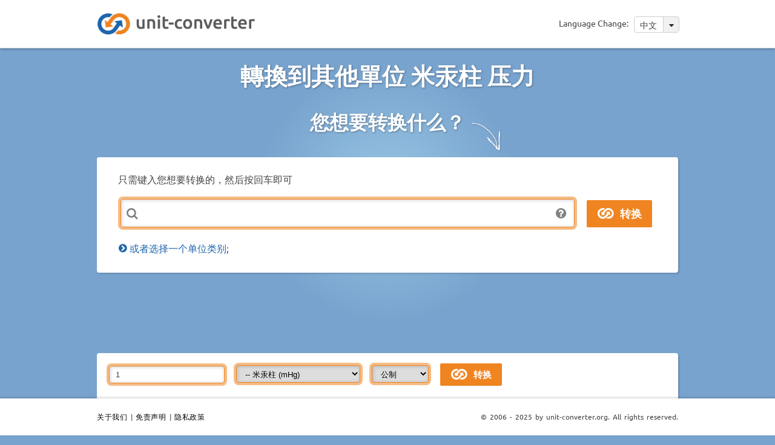

--- FILE ---
content_type: text/html; charset=UTF-8
request_url: http://www.unit-converter.org/zh/%E5%8E%8B%E5%8A%9B/mHg.html
body_size: 7518
content:
<!DOCTYPE html>
<html>
<head>
	<meta http-equiv="Content-Type" content="text/html; charset=utf-8" />
	<meta http-equiv="Content-Script-Type" content="text/javascript" />
	<meta http-equiv="Content-Style-Type" content="text/css" />
	<meta http-equiv="Last-Modified" content="Fri, 07 Nov 2025 20:46:41 +0100" />
	<meta http-equiv="Expires" content="Fri, 14 Nov 2025 20:46:41 +0100" />
	<meta name="viewport" content="width=device-width, initial-scale=1" />
	<meta name="title" content="www.unit-converter.org - 單位轉換器像帕 压力" />
	<meta name="description" content="轉換 压力：公制 英制計量單位，比 Pa,帕斯卡,bar,巴,torr,托,mmHg,毫米汞柱,inHg,英寸汞柱,mmH2O,毫米水柱,inH2O,英寸水柱" />
	<meta name="robots" content="index, follow" />
	<meta name="keywords" content="米汞柱, 压力, 轉換，轉換，轉換器，單位，單位，測量，Pa,帕斯卡,bar,巴,torr,托,mmHg,毫米汞柱,inHg,英寸汞柱,mmH2O,毫米水柱,inH2O,英寸水柱" />
	<meta name="language" content="en" />
	<title>www.unit-converter.org - 單位轉換器像帕 压力</title>
	<link rel="shortcut icon" href="/favicon-16.png" type="image/png">
	<link rel="icon" href="/favicon-16.png" type="image/png">
	<meta property="og:type" content="website"/>
	<meta property="og:image" content="/images/icons/logo_50x50.png"/>
	<meta property="og:url" content="http://www.unit-converter.org" />
				<link rel="alternate" href="http://www.unit-converter.org/da/Pres/mHg.html" hreflang="da" />
					<link rel="alternate" href="http://www.unit-converter.org/de/druck/mHg.html" hreflang="de" />
					<link rel="alternate" href="http://www.unit-converter.org/en/pressure/mHg.html" hreflang="en" />
					<link rel="alternate" href="http://www.unit-converter.org/es/presion/mHg.html" hreflang="es" />
					<link rel="alternate" href="http://www.unit-converter.org/fr/pression/mHg.html" hreflang="fr" />
					<link rel="alternate" href="http://www.unit-converter.org/it/pressione/mHg.html" hreflang="it" />
					<link rel="alternate" href="http://www.unit-converter.org/jp/%E5%9C%A7%E5%8A%9B/mHg.html" hreflang="jp" />
					<link rel="alternate" href="http://www.unit-converter.org/ko/%EC%95%95%EB%A0%A5/mHg.html" hreflang="ko" />
					<link rel="alternate" href="http://www.unit-converter.org/no/Trykk/mHg.html" hreflang="no" />
					<link rel="alternate" href="http://www.unit-converter.org/pl/Ci%C5%9Bnienie/mHg.html" hreflang="pl" />
					<link rel="alternate" href="http://www.unit-converter.org/pt/Press%C3%A3o/mHg.html" hreflang="pt" />
					<link rel="alternate" href="http://www.unit-converter.org/ru/%D0%94%D0%B0%D0%B2%D0%BB%D0%B5%D0%BD%D0%B8%D0%B5/mHg.html" hreflang="ru" />
					<link rel="alternate" href="http://www.unit-converter.org/sv/Tryck/mHg.html" hreflang="sv" />
			<style>
	@import "/css/style.min.css";
	</style>
</head>
<body >
	<!-- Google Tag Manager -->
	<noscript><iframe src="//www.googletagmanager.com/ns.html?id=GTM-KPNRZK"
	height="0" width="0" style="display:none;visibility:hidden"></iframe></noscript>
	<script type="text/javascript">(function(w,d,s,l,i){w[l]=w[l]||[];w[l].push({'gtm.start':
	new Date().getTime(),event:'gtm.js'});var f=d.getElementsByTagName(s)[0],
	j=d.createElement(s),dl=l!='dataLayer'?'&l='+l:'';j.async=true;j.src=
	'//www.googletagmanager.com/gtm.js?id='+i+dl;f.parentNode.insertBefore(j,f);
	})(window,document,'script','dataLayer','GTM-KPNRZK');</script>
	<!-- End Google Tag Manager -->
	<div class="background">
		<div class="container">

			<!-- Go to www.addthis.com/dashboard to customize your tools -->
			<script type="text/javascript" src="//s7.addthis.com/js/300/addthis_widget.js#pubid=hansihausi" async="async"></script>
			<div id="header">
				<div class="wrapper">
					<div id="header_logo">
						<a href="/index_zh.html"><img src="/images/icons/header_logo.png" alt="Header logo" width="263" height="39" /></a>
					</div><!-- #header_logo -->
					<div id="header_lang">
						<div id="lanquages_select">
							<span id="mobile_language_menu"><img src="/images/icons/menu_icon_small.png" alt="mobile_language_menu" width="12" height="9" /></span>
							<span id="language_change">Language Change:</span>
							<span id="lanquages_selected">中文 <span id="lanquages_arrow"><img src="/images/icons/lang_arrow_icon.png" alt="arrow"  width="10" height="7" /></span></span>
							<ul>
																	<li><a href="/da/Pres/mHg.html">Dansk</a></li>
																	<li><a href="/de/druck/mHg.html">Deutsch</a></li>
																	<li><a href="/en/pressure/mHg.html">English</a></li>
																	<li><a href="/es/presion/mHg.html">Español</a></li>
																	<li><a href="/fr/pression/mHg.html">Français</a></li>
																	<li><a href="/it/pressione/mHg.html">Italiano</a></li>
																	<li><a href="/jp/%E5%9C%A7%E5%8A%9B/mHg.html">日本語</a></li>
																	<li><a href="/ko/%EC%95%95%EB%A0%A5/mHg.html">한국어</a></li>
																	<li><a href="/no/Trykk/mHg.html">Norsk</a></li>
																	<li><a href="/pl/Ci%C5%9Bnienie/mHg.html">Polskie</a></li>
																	<li><a href="/pt/Press%C3%A3o/mHg.html">Português</a></li>
																	<li><a href="/ru/%D0%94%D0%B0%D0%B2%D0%BB%D0%B5%D0%BD%D0%B8%D0%B5/mHg.html">Русский</a></li>
																	<li><a href="/sv/Tryck/mHg.html">Svenska</a></li>
																	<li><a href="/zh/%E5%8E%8B%E5%8A%9B/mHg.html">中文</a></li>
															</ul>
						</div><!-- #lanquages_select -->
					</div><!-- #header_lang -->
					<div class="clear"></div>
				</div><!-- #wrapper -->
			</div><!-- #header -->   
			<div class="wrapper">
				<h1>轉換到其他單位 米汞柱 压力</h1>

				<h2>您想要转换什么？<img src="/images/icons/arrow_icon.png" alt="arrow" width="51" height="51" /></h2>
								<div id="main_input">
					<form method="post" action="/UnitConverter/quickConversion">  
						<div class="box">
							<span>只需键入您想要转换的，然后按回车即可</span>
															<div class="error"></div>
														<div class="uc_qc_expression_wrapper">
								<div>
									<img src="/images/icons/question_icon.png" alt="" width="20" height="20" />
									<div class="home_form_text">
										例子            <ul>
              <li>将10米转换为所有长度单位:&nbsp;<b>10 m</b></li>
              <li>将70°华氏度转换为所有温度单位:&nbsp;<b>70°F</b></li>
              <li>将5千米转换为厘米:&nbsp;<b>5 km &gt; cm</b></li>
              <li>将70华氏度转换为摄氏度:&nbsp;<b>70 °F &gt; °C</b></li>
            </ul>									</div>
								</div>
								<input type="text" name="uc_qc_expression" id="uc_qc_expression" value="" size="73" class="form_textfield" onFocus=" if(this.value=='') this.value='' " />
							</div>
							<input type="submit" id="uc_qc_expression_submit" name="commit" value="转换" />
						</div><!-- .box -->
						<input type="hidden" value="zh" id="lang" name="lang" />
					</form>
					<div id="main_content_header">
						<h2><span id="choose_unit_class" class="close">或者选择一个单位类别;</span></h2>
					</div><!-- #main_content_header -->
					<div>
						<div class="main_content_classlist" >
							<ul>
																	<li class="main_content_left clear">
										<h3><a href="/zh/%E4%BD%93%E7%A7%AF.html">体积</a></h3>
										<p>
											立方米, 升, 毫升, 立方英寸, 立方英尺, 加仑, 品脱, 量滴, 日尺, 盐勺, 杯, 											...
										</p>
									</li>
																	<li class="main_content_right">
										<h3><a href="/zh/%E4%BD%93%E7%A7%AF%E6%B5%81%E9%87%8F.html">体积流量</a></h3>
										<p>
											立方米/秒, 公升/分钟, 美国加仑/分钟, 											...
										</p>
									</li>
																	<li class="main_content_left clear">
										<h3><a href="/zh/%E5%8A%9B.html">力</a></h3>
										<p>
											牛顿, 达因, 千磅, 磅力, 磅达, 千牛顿, 十牛顿, 荷兰磅, 											...
										</p>
									</li>
																	<li class="main_content_right">
										<h3><a href="/zh/%E5%8A%9F%E7%8E%87.html">功率</a></h3>
										<p>
											瓦, 千瓦, 公制马力, 英国热量单位/小时, 英尺-磅力/秒, 											...
										</p>
									</li>
																	<li class="main_content_left clear">
										<h3><a href="/zh/%E5%8E%8B%E5%8A%9B.html">压力</a></h3>
										<p>
											帕斯卡, 巴, 托, 毫米汞柱, 毫米水柱, 英寸汞柱, 英寸水柱, 											...
										</p>
									</li>
																	<li class="main_content_right">
										<h3><a href="/zh/%E5%AF%86%E5%BA%A6.html">密度</a></h3>
										<p>
											千克/平方米, 毫克/平方米, 克/平方厘米, 盎司/立方英寸, 磅/立方英尺, 											...
										</p>
									</li>
																	<li class="main_content_left clear">
										<h3><a href="/zh/%E5%B8%A6%E5%AE%BD.html">带宽</a></h3>
										<p>
											比特/秒, 千比特/分钟, 兆字节/秒, 吉字节/秒, 千字节/分钟, 											...
										</p>
									</li>
																	<li class="main_content_right">
										<h3><a href="/zh/%E6%89%AD%E7%9F%A9.html">扭矩</a></h3>
										<p>
											牛顿米, 千牛顿米, 毫牛顿米, 米千克力, 英寸盎司力, 达因－米, 											...
										</p>
									</li>
																	<li class="main_content_left clear">
										<h3><a href="/zh/%E6%94%BE%E5%B0%84%E6%80%A7%E8%A1%B0%E5%8F%98.html">放射性衰变</a></h3>
										<p>
											贝克勒尔, 居里, 拉瑟福德, 衰变/秒, 											...
										</p>
									</li>
																	<li class="main_content_right">
										<h3><a href="/zh/%E6%97%B6%E9%97%B4.html">时间</a></h3>
										<p>
											秒, 分钟, 小时, 天, 周, 月(31天), SI-年, 毫秒, 											...
										</p>
									</li>
																	<li class="main_content_left clear">
										<h3><a href="/zh/%E6%B8%A9%E5%BA%A6.html">温度</a></h3>
										<p>
											摄氏度, 开氏度, 华氏度, 列氏度, 兰氏度, Rømer, 德利尔温标, 											...
										</p>
									</li>
																	<li class="main_content_right">
										<h3><a href="/zh/%E7%94%B5%E5%AE%B9.html">电容</a></h3>
										<p>
											法拉, 微法拉, 十亿分之一法拉, 皮法拉, Intfarad, 十亿法拉, 静电法拉, 											...
										</p>
									</li>
																	<li class="main_content_left clear">
										<h3><a href="/zh/%E7%94%B5%E5%AF%BC.html">电导</a></h3>
										<p>
											西门子, 姆欧, 安培/伏特, 											...
										</p>
									</li>
																	<li class="main_content_right">
										<h3><a href="/zh/%E7%94%B5%E6%84%9F.html">电感</a></h3>
										<p>
											亨利, 微亨利, 毫亨利, 千亨利, 韦伯/安培, 电磁亨利, 											...
										</p>
									</li>
																	<li class="main_content_left clear">
										<h3><a href="/zh/%E7%94%B5%E6%B5%81.html">电流</a></h3>
										<p>
											安培, 皮安培, 纳安培, 微安培, 电磁安培, 库仑/秒, 											...
										</p>
									</li>
																	<li class="main_content_right">
										<h3><a href="/zh/%E7%94%B5%E8%8D%B7.html">电荷</a></h3>
										<p>
											库仑, 富兰克林, 电磁库仑, 静电库仑, 基本电荷, 安培小时, 											...
										</p>
									</li>
																	<li class="main_content_left clear">
										<h3><a href="/zh/%E7%94%B5%E9%98%BB.html">电阻</a></h3>
										<p>
											欧姆, 皮欧姆, 纳欧姆, 微欧姆, 电磁欧姆, 伏特/安培, 											...
										</p>
									</li>
																	<li class="main_content_right">
										<h3><a href="/zh/%E7%A3%81%E5%9C%BA.html">磁场</a></h3>
										<p>
											特斯拉, 皮特斯拉, 纳特斯拉, 韦伯/平方厘米, 高斯, 伽玛　, 马克斯韦尔/平方米, 											...
										</p>
									</li>
																	<li class="main_content_left clear">
										<h3><a href="/zh/%E7%A3%81%E5%9C%BA%E5%BC%BA%E5%BA%A6.html">磁场强度</a></h3>
										<p>
											安培/米, 微安/米, 毫安/米, 奥斯特, 吉尔伯特/米, 											...
										</p>
									</li>
																	<li class="main_content_right">
										<h3><a href="/zh/%E7%A3%81%E9%80%9A%E9%87%8F.html">磁通量</a></h3>
										<p>
											韦伯, 麦克斯韦, 磁通量子, 特斯拉平方米, 高斯平方厘米, 											...
										</p>
									</li>
																	<li class="main_content_left clear">
										<h3><a href="/zh/%E7%AD%89%E6%95%88%E5%89%82%E9%87%8F.html">等效剂量</a></h3>
										<p>
											希沃特, 纳希沃特, 微希沃特, 焦耳/千克, 雷姆, 微雷姆, 毫雷姆, 											...
										</p>
									</li>
																	<li class="main_content_right">
										<h3><a href="/zh/%E8%83%BD%E9%87%8F.html">能量</a></h3>
										<p>
											焦耳, 电子伏特, 卡路里, 英热单位, 千瓦小时, 											...
										</p>
									</li>
																	<li class="main_content_left clear">
										<h3><a href="/zh/%E8%A7%92%E5%BA%A6.html">角度</a></h3>
										<p>
											度数, 弧度, 弧分, 弧秒, 格, 角密耳, 点, 四分之一圆, 											...
										</p>
									</li>
																	<li class="main_content_right">
										<h3><a href="/zh/%E8%AE%A1%E7%AE%97%E6%9C%BA%E5%AD%98%E5%82%A8.html">计算机存储</a></h3>
										<p>
											比特, 千比特, 字节, 千字节, 兆字节　, 吉字节　, 											...
										</p>
									</li>
																	<li class="main_content_left clear">
										<h3><a href="/zh/%E8%B4%A8%E9%87%8F%2F%E9%87%8D%E9%87%8F.html">质量/重量</a></h3>
										<p>
											公斤, 公吨, 盎司, 磅, 英石, 克拉, 磅, 分　　, 姆米, 百目, 分, 两, 											...
										</p>
									</li>
																	<li class="main_content_right">
										<h3><a href="/zh/%E8%B4%A8%E9%87%8F%E6%B5%81%E7%8E%87.html">质量流率</a></h3>
										<p>
											公斤/秒, 公吨/小时, 英吨/小时, 磅/秒, 短吨/小时, 											...
										</p>
									</li>
																	<li class="main_content_left clear">
										<h3><a href="/zh/%E9%80%9F%E5%BA%A6.html">速度</a></h3>
										<p>
											米/秒, 公里/小时, 英里/小时, 英尺/秒, 海里/小时, 											...
										</p>
									</li>
																	<li class="main_content_right">
										<h3><a href="/zh/%E9%95%BF%E5%BA%A6.html">长度</a></h3>
										<p>
											米, 千米, 埃, 码, 英里, 英寸, 天文单位, 光年, 											...
										</p>
									</li>
																	<li class="main_content_left clear">
										<h3><a href="/zh/%E9%9D%A2%E7%A7%AF.html">面积</a></h3>
										<p>
											平方米, 公顷, 公亩, 平方英尺, 英亩, 平方英寸, 											...
										</p>
									</li>
															</ul>
						</div><!-- #main_content_classlist -->
					</div>
					<div class="clear"></div>
				</div><!-- #main_input -->
				
				<div class="ads">
					<div id="google_content_center">
						<div id="full">
							<script async src="http://pagead2.googlesyndication.com/pagead/js/adsbygoogle.js"></script>
							<!--contentCenter970-->
							<ins class="adsbygoogle"
							style="display:inline-block;width:970px;height:90px"
							data-ad-client="ca-pub-6359020455125222"
							data-ad-slot="1309779193"></ins>
							<script>
							(adsbygoogle= window.adsbygoogle|| []).push({});
							</script>
						</div>
						<div id="970">
							<script async src="http://pagead2.googlesyndication.com/pagead/js/adsbygoogle.js"></script>
							<!--contentCenter728 -->
							<ins class="adsbygoogle"
							style="display:inline-block;width:728px;height:90px"
							data-ad-client="ca-pub-6359020455125222"
							data-ad-slot="2786512392"></ins>
							<script>
							(adsbygoogle= window.adsbygoogle|| []).push({});
							</script>
						</div>
						<div id="720">
							<script async src="http://pagead2.googlesyndication.com/pagead/js/adsbygoogle.js"></script>
							<!--contentCenter468 -->
							<ins class="adsbygoogle"
							style="display:inline-block;width:468px;height:60px"
							data-ad-client="ca-pub-6359020455125222"
							data-ad-slot="7216711991"></ins>
							<script>
							(adsbygoogle= window.adsbygoogle|| []).push({});
							</script>
						</div>
						<div id="468">
						<script async src="http://pagead2.googlesyndication.com/pagead/js/adsbygoogle.js"></script>
						<!--contentCenterResponsive-->
						<ins class="adsbygoogle"
						style="display:block"
						data-ad-client="ca-pub-6359020455125222"
						data-ad-slot="1170178397"
						data-ad-format="auto"></ins>
						<script>
						(adsbygoogle= window.adsbygoogle|| []).push({});
						</script>
						</div>
					</div><!-- #google_content_center -->			
				</div><!-- .ads -->
				
				<div class="convertion">
					<div class="info">
						<div class="info_title">
							<div class="info_form">
								<form action="/UnitConverter/convert/" id="uc_unitSelection" method="get">
									<input type="hidden" value="1" id="uc_class" name="uc_class">
									<input type="text" value="1" size="20" id="uc_value" name="uc_value">
									<select id="uc_unit" name="uc_unit">
																						<option class="4" value="5" >帕斯卡  (Pa)</option>
																									<option class="4" value="22" >-- 兆兆帕斯卡  (TPa)</option>
																									<option class="4" value="23" >-- 吉帕斯卡  (GPa)</option>
																									<option class="4" value="26" >-- 十帕斯卡  (daPa)</option>
																									<option class="4" value="27" >-- 毫帕斯卡  (mPa)</option>
																									<option class="4" value="28" >-- 微帕斯卡  (µPa)</option>
																									<option class="4" value="29" >-- 十亿分之一帕斯卡  (nPa)</option>
																								<option class="4" value="24" >兆帕斯卡  (MPa)</option>
																								<option class="4" value="25" >千帕斯卡  (kPa)</option>
																								<option class="4" value="43" >百帕斯卡  (hPa)</option>
																								<option class="4" value="6" >巴  (bar)</option>
																									<option class="4" value="31" >-- 千巴  (kbar)</option>
																									<option class="4" value="33" >-- 微巴  (µbar)</option>
																								<option class="4" value="32" >毫巴  (mbar)</option>
																								<option class="4" value="108" >微巴  (Ba)</option>
																								<option class="4" value="16" >皮兹  (pz)</option>
																								<option class="5" value="10" >磅/平方英寸  (psi)</option>
																								<option class="5" value="44" >千磅/每平方英寸  (kpsi)</option>
																								<option class="6" value="8" >大气压  (atm)</option>
																								<option class="6" value="7" >工业大气压  (at)</option>
																								<option class="6" value="15" >Atmosphäre Überdruck  (atü)</option>
																								<option class="8" value="9" >托  (torr)</option>
																								<option class="8" value="11" >毫米汞柱  (mmHg)</option>
																									<option class="8" value="35" selected="selected">-- 米汞柱  (mHg)</option>
																									<option class="8" value="34" >-- 厘米汞柱  (cmHg)</option>
																								<option class="8" value="13" >英寸汞柱  (inHg)</option>
																								<option class="9" value="12" >毫米水柱  (mmH2O)</option>
																									<option class="9" value="30" >-- 厘米水柱  (cmH2O)</option>
																									<option class="9" value="36" >-- 米水柱  (mH2O)</option>
																								<option class="9" value="14" >英寸水柱  (inH2O)</option>
																					</select>
									<select id="uc_cat" name="uc_cat">
																					<option value="4" >公制</option>
																					<option value="5" >英美制</option>
																					<option value="6" >气压单位</option>
																					<option value="8" >水银</option>
																					<option value="9" >水</option>
																			</select>
									<input type="submit" id="uc_qc_expression_submit" name="commit" value="转换" />
								</form>
							</div><!-- .info_form -->
							<!--<h2>Conversion of 1 mHg</h2>-->
						</div><!-- .info_title -->
						<div class="info_text">
													</div><!-- .info_text  -->
					</div><!-- .info -->
					<div class="unit_content">
						<div class="main_content_left">
															<div class="box">
									<div class="box_header_left">
										<div class="box_header_title open">
											<p>公制</p>
										</div><!-- .box_header_title -->
									</div><!-- .box_header_left -->
									<div class="box_outputcontent">
										<table>
											<tbody>
																									<tr>
														<td class="bg_orange left">
															<div class="box_outpcontent_left">
																																<a href="/zh/%E5%8E%8B%E5%8A%9B/Pa.html">帕斯卡</a> 
																															</div><!-- box_outpcontent_left -->
														</td>
														<td class="bg_orange right">
															<div class="box_outpcontent_right">
																133,320 Pa															</div><!-- .box_outpcontent_right -->
														</td>
													</tr>
																											<tr>
															<td class="bg_orange left">
																<div class="box_outpcontent_left">
																	<span class="child_element">																	<a href="/zh/%E5%8E%8B%E5%8A%9B/TPa.html">兆兆帕斯卡</a> 
																	</span>																</div><!-- .box_outpcontent_left -->
															</td>
															<td class="bg_orange right">
																<div class="box_outpcontent_right">
																	1.3332*10<sup>-7</sup> TPa																</div><!-- .box_outpcontent_right -->
															</td>
														</tr>
																											<tr>
															<td class="bg_orange left">
																<div class="box_outpcontent_left">
																	<span class="child_element">																	<a href="/zh/%E5%8E%8B%E5%8A%9B/GPa.html">吉帕斯卡</a> 
																	</span>																</div><!-- .box_outpcontent_left -->
															</td>
															<td class="bg_orange right">
																<div class="box_outpcontent_right">
																	0.00013332 GPa																</div><!-- .box_outpcontent_right -->
															</td>
														</tr>
																											<tr>
															<td class="bg_orange left">
																<div class="box_outpcontent_left">
																	<span class="child_element">																	<a href="/zh/%E5%8E%8B%E5%8A%9B/daPa.html">十帕斯卡</a> 
																	</span>																</div><!-- .box_outpcontent_left -->
															</td>
															<td class="bg_orange right">
																<div class="box_outpcontent_right">
																	13,332 daPa																</div><!-- .box_outpcontent_right -->
															</td>
														</tr>
																											<tr>
															<td class="bg_orange left">
																<div class="box_outpcontent_left">
																	<span class="child_element">																	<a href="/zh/%E5%8E%8B%E5%8A%9B/mPa.html">毫帕斯卡</a> 
																	</span>																</div><!-- .box_outpcontent_left -->
															</td>
															<td class="bg_orange right">
																<div class="box_outpcontent_right">
																	133,320,000 mPa																</div><!-- .box_outpcontent_right -->
															</td>
														</tr>
																											<tr>
															<td class="bg_orange left">
																<div class="box_outpcontent_left">
																	<span class="child_element">																	<a href="/zh/%E5%8E%8B%E5%8A%9B/%25C2%25B5Pa.html">微帕斯卡</a> 
																	</span>																</div><!-- .box_outpcontent_left -->
															</td>
															<td class="bg_orange right">
																<div class="box_outpcontent_right">
																	1.3332*10<sup>11</sup> µPa																</div><!-- .box_outpcontent_right -->
															</td>
														</tr>
																											<tr>
															<td class="bg_orange left">
																<div class="box_outpcontent_left">
																	<span class="child_element">																	<a href="/zh/%E5%8E%8B%E5%8A%9B/nPa.html">十亿分之一帕斯卡</a> 
																	</span>																</div><!-- .box_outpcontent_left -->
															</td>
															<td class="bg_orange right">
																<div class="box_outpcontent_right">
																	1.3332*10<sup>14</sup> nPa																</div><!-- .box_outpcontent_right -->
															</td>
														</tr>
																										<tr>
														<td class="bg_white left">
															<div class="box_outpcontent_left">
																																<a href="/zh/%E5%8E%8B%E5%8A%9B/MPa.html">兆帕斯卡</a> 
																															</div><!-- box_outpcontent_left -->
														</td>
														<td class="bg_white right">
															<div class="box_outpcontent_right">
																0.13332 MPa															</div><!-- .box_outpcontent_right -->
														</td>
													</tr>
																										<tr>
														<td class="bg_orange left">
															<div class="box_outpcontent_left">
																																<a href="/zh/%E5%8E%8B%E5%8A%9B/kPa.html">千帕斯卡</a> 
																															</div><!-- box_outpcontent_left -->
														</td>
														<td class="bg_orange right">
															<div class="box_outpcontent_right">
																133.32 kPa															</div><!-- .box_outpcontent_right -->
														</td>
													</tr>
																										<tr>
														<td class="bg_white left">
															<div class="box_outpcontent_left">
																																<a href="/zh/%E5%8E%8B%E5%8A%9B/hPa.html">百帕斯卡</a> 
																															</div><!-- box_outpcontent_left -->
														</td>
														<td class="bg_white right">
															<div class="box_outpcontent_right">
																1,333.2 hPa															</div><!-- .box_outpcontent_right -->
														</td>
													</tr>
																										<tr>
														<td class="bg_orange left">
															<div class="box_outpcontent_left">
																																<a href="/zh/%E5%8E%8B%E5%8A%9B/bar.html">巴</a> 
																															</div><!-- box_outpcontent_left -->
														</td>
														<td class="bg_orange right">
															<div class="box_outpcontent_right">
																1.3332 bar															</div><!-- .box_outpcontent_right -->
														</td>
													</tr>
																											<tr>
															<td class="bg_orange left">
																<div class="box_outpcontent_left">
																	<span class="child_element">																	<a href="/zh/%E5%8E%8B%E5%8A%9B/kbar.html">千巴</a> 
																	</span>																</div><!-- .box_outpcontent_left -->
															</td>
															<td class="bg_orange right">
																<div class="box_outpcontent_right">
																	0.0013332 kbar																</div><!-- .box_outpcontent_right -->
															</td>
														</tr>
																											<tr>
															<td class="bg_orange left">
																<div class="box_outpcontent_left">
																	<span class="child_element">																	<a href="/zh/%E5%8E%8B%E5%8A%9B/%25C2%25B5bar.html">微巴</a> 
																	</span>																</div><!-- .box_outpcontent_left -->
															</td>
															<td class="bg_orange right">
																<div class="box_outpcontent_right">
																	1,333,200 µbar																</div><!-- .box_outpcontent_right -->
															</td>
														</tr>
																										<tr>
														<td class="bg_white left">
															<div class="box_outpcontent_left">
																																<a href="/zh/%E5%8E%8B%E5%8A%9B/mbar.html">毫巴</a> 
																															</div><!-- box_outpcontent_left -->
														</td>
														<td class="bg_white right">
															<div class="box_outpcontent_right">
																1,333.2 mbar															</div><!-- .box_outpcontent_right -->
														</td>
													</tr>
																										<tr>
														<td class="bg_orange left">
															<div class="box_outpcontent_left">
																																<a href="/zh/%E5%8E%8B%E5%8A%9B/Ba.html">微巴</a> 
																															</div><!-- box_outpcontent_left -->
														</td>
														<td class="bg_orange right">
															<div class="box_outpcontent_right">
																1,333,200 Ba															</div><!-- .box_outpcontent_right -->
														</td>
													</tr>
																										<tr>
														<td class="bg_white left">
															<div class="box_outpcontent_left">
																																<a href="/zh/%E5%8E%8B%E5%8A%9B/pz.html">皮兹</a> 
																															</div><!-- box_outpcontent_left -->
														</td>
														<td class="bg_white right">
															<div class="box_outpcontent_right">
																133.32 pz															</div><!-- .box_outpcontent_right -->
														</td>
													</tr>
																								</tbody>
										</table>
									</div><!-- .box_outputcontent -->
								</div><!-- .box -->
													</div><!-- #main_content_left-->
						<div class="main_content_right">
															<div class="box">
									<div class="box_header_left">
										<div class="box_header_title open">
											<p>英美制</p>
										</div><!-- .box_header_title -->
									</div><!-- .box_header_left -->
									<div class="box_outputcontent">
										<table>
											<tbody>
																									<tr>
														<td class="bg_orange left">
															<div class="box_outpcontent_left">
																																<a href="/zh/%E5%8E%8B%E5%8A%9B/psi.html">磅/平方英寸</a> 
																															</div><!-- .box_outpcontent_left -->
														</td>
														<td class="bg_orange right">
															<div class="box_outpcontent_right">
																19.337 psi															</div><!-- .box_outpcontent_right -->
														</td>
													</tr>
																										<tr>
														<td class="bg_white left">
															<div class="box_outpcontent_left">
																																<a href="/zh/%E5%8E%8B%E5%8A%9B/kpsi.html">千磅/每平方英寸</a> 
																															</div><!-- .box_outpcontent_left -->
														</td>
														<td class="bg_white right">
															<div class="box_outpcontent_right">
																0.019337 kpsi															</div><!-- .box_outpcontent_right -->
														</td>
													</tr>
																								</tbody>
										</table>
									</div><!-- .box_outputcontent -->
								</div><!-- .box -->
															<div class="box">
									<div class="box_header_left">
										<div class="box_header_title open">
											<p>气压单位</p>
										</div><!-- .box_header_title -->
									</div><!-- .box_header_left -->
									<div class="box_outputcontent">
										<table>
											<tbody>
																									<tr>
														<td class="bg_orange left">
															<div class="box_outpcontent_left">
																																<a href="/zh/%E5%8E%8B%E5%8A%9B/atm.html">大气压</a> 
																															</div><!-- .box_outpcontent_left -->
														</td>
														<td class="bg_orange right">
															<div class="box_outpcontent_right">
																1.3158 atm															</div><!-- .box_outpcontent_right -->
														</td>
													</tr>
																										<tr>
														<td class="bg_white left">
															<div class="box_outpcontent_left">
																																<a href="/zh/%E5%8E%8B%E5%8A%9B/at.html">工业大气压</a> 
																															</div><!-- .box_outpcontent_left -->
														</td>
														<td class="bg_white right">
															<div class="box_outpcontent_right">
																1.3595 at															</div><!-- .box_outpcontent_right -->
														</td>
													</tr>
																										<tr>
														<td class="bg_orange left">
															<div class="box_outpcontent_left">
																																<a href="/zh/%E5%8E%8B%E5%8A%9B/at%25C3%25BC.html">Atmosphäre Überdruck</a> 
																															</div><!-- .box_outpcontent_left -->
														</td>
														<td class="bg_orange right">
															<div class="box_outpcontent_right">
																1.3332 atü															</div><!-- .box_outpcontent_right -->
														</td>
													</tr>
																								</tbody>
										</table>
									</div><!-- .box_outputcontent -->
								</div><!-- .box -->
															<div class="box">
									<div class="box_header_left">
										<div class="box_header_title open">
											<p>水银</p>
										</div><!-- .box_header_title -->
									</div><!-- .box_header_left -->
									<div class="box_outputcontent">
										<table>
											<tbody>
																									<tr>
														<td class="bg_orange left">
															<div class="box_outpcontent_left">
																																<a href="/zh/%E5%8E%8B%E5%8A%9B/torr.html">托</a> 
																															</div><!-- .box_outpcontent_left -->
														</td>
														<td class="bg_orange right">
															<div class="box_outpcontent_right">
																1,000.0 torr															</div><!-- .box_outpcontent_right -->
														</td>
													</tr>
																										<tr>
														<td class="bg_white left">
															<div class="box_outpcontent_left">
																																<a href="/zh/%E5%8E%8B%E5%8A%9B/mmHg.html">毫米汞柱</a> 
																															</div><!-- .box_outpcontent_left -->
														</td>
														<td class="bg_white right">
															<div class="box_outpcontent_right">
																1,000.0 mmHg															</div><!-- .box_outpcontent_right -->
														</td>
													</tr>
																											<tr>
															<td class="bg_white left">
																<div class="box_outpcontent_left">
																	<span class="child_element">																	<a href="/zh/%E5%8E%8B%E5%8A%9B/mHg.html">米汞柱</a> 
																	</span>																</div><!-- .box_outpcontent_left -->
															</td>
															<td class="bg_white right">
																<div class="box_outpcontent_right">
																	1.0000 mHg																</div><!-- .box_outpcontent_right -->
															</td>
														</tr>
																											<tr>
															<td class="bg_white left">
																<div class="box_outpcontent_left">
																	<span class="child_element">																	<a href="/zh/%E5%8E%8B%E5%8A%9B/cmHg.html">厘米汞柱</a> 
																	</span>																</div><!-- .box_outpcontent_left -->
															</td>
															<td class="bg_white right">
																<div class="box_outpcontent_right">
																	100.00 cmHg																</div><!-- .box_outpcontent_right -->
															</td>
														</tr>
																										<tr>
														<td class="bg_orange left">
															<div class="box_outpcontent_left">
																																<a href="/zh/%E5%8E%8B%E5%8A%9B/inHg.html">英寸汞柱</a> 
																															</div><!-- .box_outpcontent_left -->
														</td>
														<td class="bg_orange right">
															<div class="box_outpcontent_right">
																39.37 inHg															</div><!-- .box_outpcontent_right -->
														</td>
													</tr>
																								</tbody>
										</table>
									</div><!-- .box_outputcontent -->
								</div><!-- .box -->
															<div class="box">
									<div class="box_header_left">
										<div class="box_header_title open">
											<p>水</p>
										</div><!-- .box_header_title -->
									</div><!-- .box_header_left -->
									<div class="box_outputcontent">
										<table>
											<tbody>
																									<tr>
														<td class="bg_orange left">
															<div class="box_outpcontent_left">
																																<a href="/zh/%E5%8E%8B%E5%8A%9B/mmH2O.html">毫米水柱</a> 
																															</div><!-- .box_outpcontent_left -->
														</td>
														<td class="bg_orange right">
															<div class="box_outpcontent_right">
																13,595 mmH2O															</div><!-- .box_outpcontent_right -->
														</td>
													</tr>
																											<tr>
															<td class="bg_orange left">
																<div class="box_outpcontent_left">
																	<span class="child_element">																	<a href="/zh/%E5%8E%8B%E5%8A%9B/cmH2O.html">厘米水柱</a> 
																	</span>																</div><!-- .box_outpcontent_left -->
															</td>
															<td class="bg_orange right">
																<div class="box_outpcontent_right">
																	1,359.5 cmH2O																</div><!-- .box_outpcontent_right -->
															</td>
														</tr>
																											<tr>
															<td class="bg_orange left">
																<div class="box_outpcontent_left">
																	<span class="child_element">																	<a href="/zh/%E5%8E%8B%E5%8A%9B/mH2O.html">米水柱</a> 
																	</span>																</div><!-- .box_outpcontent_left -->
															</td>
															<td class="bg_orange right">
																<div class="box_outpcontent_right">
																	13.595 mH2O																</div><!-- .box_outpcontent_right -->
															</td>
														</tr>
																										<tr>
														<td class="bg_white left">
															<div class="box_outpcontent_left">
																																<a href="/zh/%E5%8E%8B%E5%8A%9B/inH2O.html">英寸水柱</a> 
																															</div><!-- .box_outpcontent_left -->
														</td>
														<td class="bg_white right">
															<div class="box_outpcontent_right">
																535.24 inH2O															</div><!-- .box_outpcontent_right -->
														</td>
													</tr>
																								</tbody>
										</table>
									</div><!-- .box_outputcontent -->
								</div><!-- .box -->
													</div><!-- #main_content_right -->
						<div class="clear"></div>
					</div><!-- .unit_content -->
				</div><!-- .convertion -->
					<div class="ads">
		<div id="google_content_center">
			<div id="full">
				<script async src="http://pagead2.googlesyndication.com/pagead/js/adsbygoogle.js"></script>
				<!--contentCenter970-->
				<ins class="adsbygoogle"
				style="display:inline-block;width:970px;height:90px"
				data-ad-client="ca-pub-6359020455125222"
				data-ad-slot="1309779193"></ins>
				<script>
				(adsbygoogle= window.adsbygoogle|| []).push({});
				</script>
			</div>
			<div id="970">
				<script async src="http://pagead2.googlesyndication.com/pagead/js/adsbygoogle.js"></script>
				<!--contentCenter728 -->
				<ins class="adsbygoogle"
				style="display:inline-block;width:728px;height:90px"
				data-ad-client="ca-pub-6359020455125222"
				data-ad-slot="2786512392"></ins>
				<script>
				(adsbygoogle= window.adsbygoogle|| []).push({});
				</script>
			</div>
			<div id="720">
				<script async src="http://pagead2.googlesyndication.com/pagead/js/adsbygoogle.js"></script>
				<!--contentCenter468 -->
				<ins class="adsbygoogle"
				style="display:inline-block;width:468px;height:60px"
				data-ad-client="ca-pub-6359020455125222"
				data-ad-slot="7216711991"></ins>
				<script>
				(adsbygoogle= window.adsbygoogle|| []).push({});
				</script>
			</div>
			<div id="468">
			<script async src="http://pagead2.googlesyndication.com/pagead/js/adsbygoogle.js"></script>
			<!--contentCenterResponsive-->
			<ins class="adsbygoogle"
			style="display:block"
			data-ad-client="ca-pub-6359020455125222"
			data-ad-slot="1170178397"
			data-ad-format="auto"></ins>
			<script>
			(adsbygoogle= window.adsbygoogle|| []).push({});
			</script>
			</div>
		</div><!-- #google_content_center -->			
	</div><!-- .ads -->


  <div id="forum">
		<div id="disqus_thread"></div>
		<script type="text/javascript">
			/* * * CONFIGURATION VARIABLES: EDIT BEFORE PASTING INTO YOUR WEBPAGE * * */
			var disqus_shortname = 'unitconverter'; // required: replace example with your forum 
			var disqus_identifier = 'zh1';
			var disqus_title = 'www.unit-converter.org - 压力';
			
			var disqus_config = function () { 
				this.language = "zh";
			};

			/* * * DON'T EDIT BELOW THIS LINE * * */
			(function() {
				var dsq = document.createElement('script'); dsq.type = 'text/javascript'; dsq.async = true;
				dsq.src = '//' + disqus_shortname + '.disqus.com/embed.js';
				(document.getElementsByTagName('head')[0] || document.getElementsByTagName('body')[0]).appendChild(dsq);
			})();
		</script>
		<noscript>Please enable JavaScript to view the <a href="http://disqus.com/?ref_noscript">comments powered by Disqus.</a></noscript>
		<a href="http://disqus.com" class="dsq-brlink">comments powered by <span class="logo-disqus">Disqus</span></a>
  </div><!-- #forum -->
			</div><!-- .wrapper -->

			<div id="footer">
				<div class="wrapper">
					<div id="footer_nav">
						<a rel="nofollow" href="/static/about_us">关于我们</a> | 
						<!--<a rel="nofollow" href="/static/faq">FAQ</a> |
						<a rel="nofollow" href="/static/contact">Contact</a> | 
						<a rel="nofollow" href="/static/terms_conditions">Terms & Conditions</a> | --> 
						<a rel="nofollow" href="/static/disclaimer">免责声明</a> | 
						<a rel="nofollow" href="/static/privacy_policy">隐私政策</a>
					</div><!-- .footer_nav -->
					<div id="footer_copyright">
						© 2006 - 2025 by unit-converter.org. All rights reserved.
					</div><!-- #footer_copyright -->
				</div><!-- .wrapper -->
			</div><!-- #footer -->
		</div>
	</div>
	<script type="text/javascript">
		var jsDeferred = {
				minJs: '/js/script.min.js'
		}
		/*var cssDeferred = {
				minCss: '/css/style.min.css'
		}*/
	</script>
	<script type="text/javascript" src="/js/jquery-1.11.3.min.js"></script>
	<script>
		function downloadJSAtOnload(src) {
				var element = document.createElement("script");
				element.src = src;
				element.async = false;
				document.body.appendChild(element);
		}

		function downloadCSSAtOnload(src) {
				var element = document.createElement("link");
				element.href = src;
				element.rel = 'stylesheet';
				element.type = 'text/css';
				document.body.appendChild(element);
		}
		 
		function downloadJSCSSAtOnloadAll() {
				if(typeof cssDeferred != "undefined") {
						for(src in cssDeferred) {
								downloadCSSAtOnload(cssDeferred[src]);
						}
				}
				if(typeof jsDeferred != "undefined") {
						for(src in jsDeferred) {
								downloadJSAtOnload(jsDeferred[src]);
						}
				}
		}

		if (document.addEventListener){
				document.addEventListener("DOMContentLoaded", downloadJSCSSAtOnloadAll, false);
		}
		else if (document.attachEvent){
				document.attachEvent("DOMContentLoaded", downloadJSCSSAtOnloadAll);
		}
		else {
			window.onload = downloadJSCSSAtOnloadAll;
		}
	</script>
  	<!-- Minified Cookie Consent served from our CDN -->
	<script src="//s3.amazonaws.com/cc.silktide.com/cookieconsent.latest.min.js"></script>	
</body>
</html>


--- FILE ---
content_type: text/html; charset=utf-8
request_url: https://www.google.com/recaptcha/api2/aframe
body_size: 269
content:
<!DOCTYPE HTML><html><head><meta http-equiv="content-type" content="text/html; charset=UTF-8"></head><body><script nonce="B33wcz8OWXld07QDunCEOw">/** Anti-fraud and anti-abuse applications only. See google.com/recaptcha */ try{var clients={'sodar':'https://pagead2.googlesyndication.com/pagead/sodar?'};window.addEventListener("message",function(a){try{if(a.source===window.parent){var b=JSON.parse(a.data);var c=clients[b['id']];if(c){var d=document.createElement('img');d.src=c+b['params']+'&rc='+(localStorage.getItem("rc::a")?sessionStorage.getItem("rc::b"):"");window.document.body.appendChild(d);sessionStorage.setItem("rc::e",parseInt(sessionStorage.getItem("rc::e")||0)+1);localStorage.setItem("rc::h",'1762544805262');}}}catch(b){}});window.parent.postMessage("_grecaptcha_ready", "*");}catch(b){}</script></body></html>

--- FILE ---
content_type: text/css
request_url: http://www.unit-converter.org/css/style.min.css
body_size: 3673
content:
@charset "utf-8";@font-face{font-family:Ubuntu;src:url(../fonts/ubuntu/Ubuntu.eot);src:url(../fonts/ubuntu/Ubuntu.eot?#iefix) format("embedded-opentype"),url(../fonts/ubuntu/Ubuntu.woff) format("woff"),url(../fonts/ubuntu/Ubuntu.ttf) format("truetype"),url(../fonts/ubuntu/Ubuntu.svg#Ubuntu) format("svg");font-weight:400;font-style:normal}@font-face{font-family:Ubuntu-Bold;src:url(../fonts/ubuntu_bold/Ubuntu-Bold.eot);src:url(../fonts/ubuntu_bold/Ubuntu-Bold.eot?#iefix) format("embedded-opentype"),url(../fonts/ubuntu_bold/Ubuntu-Bold.woff) format("woff"),url(../fonts/ubuntu_bold/Ubuntu-Bold.ttf) format("truetype"),url(../fonts/ubuntu_bold/Ubuntu-Bold.svg#Ubuntu-Bold) format("svg");font-weight:400;font-style:normal}@font-face{font-family:Ubuntu-Medium;src:url(../fonts/ubuntu_medium/Ubuntu-Medium.eot);src:url(../fonts/ubuntu_medium/Ubuntu-Medium.eot?#iefix) format("embedded-opentype"),url(../fonts/ubuntu_medium/Ubuntu-Medium.woff) format("woff"),url(../fonts/ubuntu_medium/Ubuntu-Medium.ttf) format("truetype"),url(../fonts/ubuntu_medium/Ubuntu-Medium.svg#Ubuntu-Medium) format("svg");font-weight:400;font-style:normal}body{font-family:Ubuntu,sans-serif;margin:0;padding:0;text-align:left;color:#424242;background-color:#78a3ce;height:100%}img{border:none}a{text-decoration:none;color:#000}a:active,a:focus,a:hover{text-decoration:underline}.background{position:absolute;top:0;left:0;right:0;bottom:81px;background:-webkit-radial-gradient(50% 50%,circle,#98c6e4,#78a3ce 30%);background:-o-radial-gradient(50% 50%,circle,#98c6e4,#78a3ce 30%);background:-moz-radial-gradient(50% 50%,circle,#98c6e4,#78a3ce 30%);background:radial-gradient(50% 50%,circle,#98c6e4,#78a3ce 30%)}.container{min-height:100%;height:auto!important;height:100%;margin:0 0 81px}.safari .container{margin-bottom:0;padding-bottom:61px}#header{height:47px;background-color:#fff;left:0;padding:21px 0 11px;border-bottom:1px solid #d1d1d1;-webkit-box-shadow:0 0 5px 0 rgba(0,0,0,.45);-moz-box-shadow:0 0 5px 0 rgba(0,0,0,.45);box-shadow:0 0 5px 0 rgba(0,0,0,.45)}#header_logo{width:275px;height:49px;z-index:1;float:left;text-align:left}.wrapper{width:960px;margin:0 auto}.wrapper>h1,.wrapper>h2{text-align:center;font-size:242%;color:#fff;line-height:100%;margin-bottom:42px;position:relative;text-shadow:1px 1px 3px rgba(0,0,0,.35)}.wrapper>h2{font-size:200%}.wrapper>h1 img,.wrapper>h2 img{position:absolute;top:19px;margin-left:6px}.wrapper>h2 img{margin-left:10px;top:15px}#mobile_language_menu{background-color:#f1f1f1;border:1px solid #cfcfcf;border-radius:4px;color:#fff;cursor:pointer;display:none;padding:2px 7px 6px;position:relative}#mobile_language_menu img{position:relative;top:2px}#header_lang{top:-4px;float:right;position:relative;left:2px;font-size:88%}#lanquages_selected{border:1px solid #cfcfcf;-webkit-border-radius:4px;-moz-border-radius:4px;border-radius:4px;padding:0 6px 0 9px;display:inline-block;position:relative;height:25px;top:10px;margin-left:6px;overflow:hidden;line-height:5px}#lanquages_arrow{border:1px solid #cfcfcf;-webkit-border-top-right-radius:4px;-webkit-border-bottom-right-radius:4px;-moz-border-radius-topright:4px;-moz-border-radius-bottomright:4px;border-top-right-radius:4px;border-bottom-right-radius:4px;padding:10px 7px 8px 8px;display:inline-block;background-color:#f1f1f1;position:relative;right:-7px;top:-1px;cursor:pointer}#lanquages_select ul{display:none;background-color:#fff;-webkit-border-bottom-right-radius:4px;-webkit-border-bottom-left-radius:4px;-moz-border-radius-bottomright:4px;-moz-border-radius-bottomleft:4px;border-bottom-right-radius:4px;border-bottom-left-radius:4px;list-style:none;border:1px solid #cfcfcf;margin-top:6px;padding:8px;width:75px;position:absolute;right:0;z-index:2}#lanquages_select ul a{color:#424242;font-size:100%;line-height:18px}#lanquages_select ul a:hover{text-decoration:none}#error_symbol{float:left;margin:0 10px 0 100px;padding:0}#main_input{background-color:#fff;border-top:1px solid #f8f8f8;border-left:1px solid #f8f8f8;-webkit-border-radius:4px;-moz-border-radius:4px;border-radius:4px;padding:25px 40px 13px 34px;margin-bottom:20px;-webkit-box-shadow:2px 2px 3px 0 rgba(0,0,0,.15);-moz-box-shadow:2px 2px 3px 0 rgba(0,0,0,.15);box-shadow:2px 2px 3px 0 rgba(0,0,0,.15)}.main_content_left{width:43%;float:left;margin-top:11px}.main_content_right{width:44%;float:right;padding-right:10px;margin-top:11px}#main_input .main_content_left,#main_input .main_content_right{display:none}#main_input .main_content_left.clear{height: auto;line-height: inherit;}.home #main_input .main_content_left,.home #main_input .main_content_right{display: block;}#main_content_header h2{text-align:left;font-size:102%;font-weight:400;margin-top:20px;margin-bottom:15px}#choose_unit_class.close{padding-left:19px;color:#1e65ad;background:url(../images/icons/choose_icon_close.png) -1px 2px no-repeat;cursor:pointer}#choose_unit_class.open{padding-left:19px;color:#1e65ad;background:url(../images/icons/choose_icon_open.png) -1px 2px no-repeat;cursor:pointer}.main_content_classlist p{font-size:87%;margin:0;padding:0;font-weight:400;line-height:19px}.main_content_classlist h3{font-size:90%;margin:0;padding:0}.main_content_classlist h3 a{color:#1e65ad}.main_content_classlist ul{list-style:none;margin:0;padding:0}.main_content_classlist li{padding-bottom:18px}.clear{clear:both;height:0;line-height:0}.info{background-color:#fff;padding:16px 29px 17px 20px;-webkit-border-radius:4px;-moz-border-radius:4px;border-radius:4px;position:relative;margin-bottom:24px;-webkit-box-shadow:2px 2px 3px 0 rgba(0,0,0,.15);-moz-box-shadow:2px 2px 3px 0 rgba(0,0,0,.15);box-shadow:2px 2px 3px 0 rgba(0,0,0,.15)}.info:after,.info:before{top:100%;left:50%;border:solid transparent;content:" ";height:0;width:0;position:absolute;pointer-events:none}.info:after{border-color:rgba(255,255,255,0);border-top-color:#fff;border-width:14px;margin-left:-14px}.info:before{border-color:rgba(106,144,182,0);border-top-color:#6A90B6;border-width:16px;margin-left:-16px}.unit_content .main_content_left{width:49%}.unit_content .main_content_right{width:49%;padding-right:0}form{border:none}.box_header_title{padding:9px 10px 9px 20px;-webkit-border-top-left-radius:3px;-webkit-border-top-right-radius:3px;-moz-border-radius-topleft:3px;-moz-border-radius-topright:3px;border-top-left-radius:3px;border-top-right-radius:3px;cursor:pointer}.box_header_title.open{background:url(../images/icons/unit_header_icon_open.png) 97.5% 8px no-repeat #1e65ad}.box_header_title.close{background:url(../images/icons/unit_header_icon_close.png) 97.5% 8px no-repeat #1e65ad}.box_header_title p{font-size:97%;font-weight:700;margin:0;color:#FFF}.box_outputcontent{font-size:90%}.box_outputcontent table{border-spacing:0;width:100%;border-collapse:collapse}.box_outputcontent table td{padding:6px 18px 5px;width:50%;border-bottom:1px solid #cfcfcf;border-right:1px solid #cfcfcf}.box_outputcontent table td.right{border-right:0}.box_outputcontent table tr:last-child td{border-bottom:0}.box_outputcontent sup{font-size:80%}form{margin:0;padding:0}input[type=submit]{font-family:Ubuntu-Medium,sans-serif;margin:0;padding:0}input,textarea{padding-left:2px;padding-top:0;margin:0;color:#424242}.error{display:none;color:red;line-height:160%;padding:10px 0}.page_not_found_error{color:red;line-height:160%;padding:10px 0}.uc_qc_expression_wrapper{position:relative;display:inline-block}.uc_qc_expression_wrapper>div{position:absolute;right:28px;top:34px;cursor:pointer;z-index:2}.home_form_text{display:none;position:absolute;z-index:2;background-color:#fdeee0;border-top:1px solid #f8f8f8;border-left:1px solid #f8f8f8;-webkit-border-radius:4px;-moz-border-radius:4px;border-radius:4px;padding:15px;margin-bottom:20px;-webkit-box-shadow:2px 2px 3px 0 rgba(0,0,0,.15);-moz-box-shadow:2px 2px 3px 0 rgba(0,0,0,.15);box-shadow:2px 2px 3px 0 rgba(0,0,0,.15);left:-176px;cursor:default;font-size:78%}.home_form_text:after,.home_form_text:before{bottom:100%;left:50%;border:solid transparent;content:" ";height:0;width:0;position:absolute;pointer-events:none}.home_form_text:after{border-color:rgba(253,238,224,0);border-bottom-color:#fdeee0;border-width:10px;margin-left:-10px}.home_form_text:before{border-color:rgba(204,204,204,0);border-bottom-color:#ccc;border-width:11px;margin-left:-11px}.home_form_text ul{list-style:outside;padding:0 0 0 16px;width:324px}#uc_qc_expression{width:69%;margin:20px 16px 4px 4px;-webkit-border-radius:4px;-moz-border-radius:4px;border-radius:4px;position:relative;border:1px solid #ef8421;box-shadow:0 0 0 4px rgba(239,132,33,.55),inset 1px 1px 5px 1px rgba(0,0,0,.15);-webkit-box-shadow:0 0 0 4px rgba(239,132,33,.55),inset 1px 1px 5px 1px rgba(0,0,0,.15);-moz-box-shadow:0 0 0 4px rgba(239,132,33,.55),inset 1px 1px 5px 1px rgba(0,0,0,.15);height:42px;font-size:16px;padding:3px 32px 0;background:url(../images/icons/search_icon.png) 8px 13px no-repeat}#uc_qc_expression:focus{outline:0}#uc_qc_expression_submit{height:45px;top:1px;position:relative;padding:0 17px 0 55px;font-size:18px;color:#fff;font-weight:700;border:0;-webkit-border-radius:2px;-moz-border-radius:2px;border-radius:2px;background:url(../images/icons/convert_icon.png) 17px 12px no-repeat #ef8421;cursor:pointer}#uc_unitSelection #uc_qc_expression_submit{background-position:17px 8px;height:37px;top:1px;font-size:15px}.box{margin-bottom:21px;-webkit-border-radius:3px;-moz-border-radius:3px;border-radius:3px;overflow:hidden;-webkit-box-shadow:2px 2px 3px 0 rgba(0,0,0,.15);-moz-box-shadow:2px 2px 3px 0 rgba(0,0,0,.15);box-shadow:2px 2px 3px 0 rgba(0,0,0,.15)}.box>span{display:inline-block}#main_input .box{-webkit-box-shadow:none;-moz-box-shadow:none;box-shadow:none;margin-bottom:0;overflow:visible}.box_outpcontent_left{text-align:left}.box_outpcontent_right{text-align:right}.socialBookmark{padding:10px 10px 10px 18px}.child_element{margin-left:10px;padding-bottom:0;padding-top:0;display:inline-block}.margin_left_auto{margin-left:auto}.margin_right_auto{margin-right:auto}.bg_white{background-color:#fff}.bg_orange{background-color:#fdeee0}#google_left_bottom{margin-top:10px;margin-left:1px}#google_header_main{padding-bottom:10px}#google_content_center{margin:20px 0;text-align:center;overflow:hidden}#ad_content_bottom{margin:20px 0 30px 76px}#google_right_top{position:relative;left:0}#forum{background-color:#fff;padding:20px;-webkit-border-radius:3px;-moz-border-radius:3px;border-radius:3px;-webkit-box-shadow:2px 2px 3px 0 rgba(0,0,0,.15);-moz-box-shadow:2px 2px 3px 0 rgba(0,0,0,.15);box-shadow:2px 2px 3px 0 rgba(0,0,0,.15)}.safari #forum{background-color:#fff;margin-bottom:20px}.post_body{padding:5px}.post_comment_section{background:#fff}.single_comment{padding:10px;border-style:solid;border-width:1px 0 0;border-color:#CCC}.comment_form{padding:10px;border-width:1px 0 0;border-style:solid;border-color:#CCC}.social_fixed_container{position:absolute;right:0;top:109px;width:26px;padding:8px 10px 10px 9px;background-color:#fff;-webkit-border-top-left-radius:3px;-webkit-border-bottom-left-radius:3px;-moz-border-radius-topleft:3px;-moz-border-radius-bottomleft:3px;border-top-left-radius:3px;border-bottom-left-radius:3px;-webkit-box-shadow:1px 1px 2px 2px rgba(0,0,0,.15);-moz-box-shadow:1px 1px 2px 2px rgba(0,0,0,.15);box-shadow:1px 1px 2px 2px rgba(0,0,0,.15);overflow:hidden;z-index:2}.info_title h2{margin-top:0;margin-bottom:10px}.info_form{padding:0 0 10px}.info_form input[type=text],.info_form select{-webkit-border-radius:4px;-moz-border-radius:4px;border-radius:4px;position:relative;border:1px solid #ef8421;box-shadow:0 0 0 4px rgba(239,132,33,.55),inset 1px 1px 5px 1px rgba(0,0,0,.15);-webkit-box-shadow:0 0 0 4px rgba(239,132,33,.55),inset 1px 1px 5px 1px rgba(0,0,0,.15);-moz-box-shadow:0 0 0 4px rgba(239,132,33,.55),inset 1px 1px 5px 1px rgba(0,0,0,.15);margin-right:15px;padding:5px 10px}.info_form input[type=text]{padding:6px 10px}.info_form select{#background:url(/images/icons/lang_arrow_icon.png) no-repeat scroll 96.5% center transparent}.info_text{font-size:87%;line-height:18px;padding-bottom:6px}.socail_links{position:absolute;top:10px;right:0;font-size:90%;margin-right:8px;color:#1e65ad;cursor:pointer}.socail_links span{padding-left:24px;background:url(../images/icons/share_icon.png) no-repeat}.info .social_fixed_container{right:99999px;top:-35px;width:122px;padding:6px 0 6px 8px;-webkit-border-radius:3px;-moz-border-radius:3px;border-radius:3px;-webkit-box-shadow:1px 1px 2px 0 rgba(0,0,0,.15);-moz-box-shadow:1px 1px 2px 0 rgba(0,0,0,.15);box-shadow:1px 1px 2px 0 rgba(0,0,0,.15);position:absolute;overflow:visible}.info .social_fixed_container:after,.info .social_fixed_container:before{top:100%;left:50%;border:solid transparent;content:" ";height:0;width:0;position:absolute;pointer-events:none}.info .social_fixed_container:after{border-color:rgba(255,255,255,0);border-top-color:#fff;border-width:8px;margin-left:-8px}.info .social_fixed_container:before{border-color:rgba(229,229,229,0);border-top-color:#e5e5e5;border-width:11px;margin-left:-11px}.fb-like-container,.g-plusone-container,.linkedin-container,.twitter-container{height:29px;width:28px;overflow:hidden;margin-bottom:11px}.fb-like-container-small,.g-plusone-container-small,.linkedin-container-small,.twitter-container-small{float:left;width:23px;height:23px;overflow:hidden;margin-right:6px;margin-bottom:0}.g-plusone-container-small{margin-right:0}.fb-like-container .fb-like,.fb-like-container-small .fb-like,.g-plusone-container-small>div,.g-plusone-container>div,.linkedin-container .IN-widget,.linkedin-container-small .IN-widget,.twitter-container .twitter-share-button,.twitter-container-small .twitter-share-button{opacity:0}.fb-like-container{background:url(../images/icons/facebook_icon.png) top left no-repeat}.g-plusone-container{background:url(../images/icons/google_plus_icon.png) top left no-repeat;margin-bottom:0}.twitter-container{background:url(../images/icons/twitter_icon.png) top left no-repeat}.linkedin-container{background:url(../images/icons/linkedin_icon.png) top left no-repeat}.fb-like-container-small{background:url(../images/icons/facebook_icon_small.png) top left no-repeat}.g-plusone-container-small{background:url(../images/icons/google_plus_icon_small.png) top left no-repeat;margin-bottom:0}.twitter-container-small{background:url(../images/icons/twitter_icon_small.png) top left no-repeat}.linkedin-container-small{background:url(../images/icons/linkedin_icon_small.png) top left no-repeat}#footer{background-color:#fff;text-align:center;height:17px;padding:22px 0;-webkit-box-shadow:0 -2px 3px 0 rgba(0,0,0,.15);-moz-box-shadow:0 -2px 3px 0 rgba(0,0,0,.15);box-shadow:0 -2px 3px 0 rgba(0,0,0,.15);font-size:78%;position:fixed;bottom:0;left:0;right:0}#footer_nav{float:left;text-align:left}#footer_nav a{padding-right:3px;letter-spacing:.5px;padding-left:2px}#footer_nav a:first-child{padding-left:0}#footer_copyright{float:right;text-align:right;word-spacing:2px;letter-spacing:0}@media screen and (max-width:1100px){.wrapper{width:auto;margin:0 60px}}@media screen and (max-width:960px){img{max-width:100%}#footer_copyright,#footer_nav{float:none;text-align:center}#footer_nav{padding-bottom:15px}#footer{height:auto}.container{margin:0 0 120px}}@media screen and (max-width:885px){.info_form input[type=text]{width:20%}.info_form select{width:34%}.info_form #uc_cat{margin-right:0}.info_form input[type=submit]{display:block;margin:20px auto 5px}}@media screen and (max-width:740px){.wrapper>h1 img,.wrapper>h2 img{display:none}}@media screen and (max-width: 682px){.info_form input[type="text"]{width:18%;}}@media screen and (max-width:672px){.main_content_left,.main_content_right,.unit_content .main_content_left,.unit_content .main_content_right{width:100%;padding-right:0}.wrapper>h1 img,.wrapper>h2 img{display:none}.home_form_text{left:-97px}.home_form_text ul{width:164px}#uc_qc_expression{margin-bottom:20px}#main_input #uc_qc_expression_submit{margin:0 auto;display:block}.info_form input[type=text]{width:18%}}@media screen and (max-width:635px){#language_change{display:none}}@media screen and (max-width:615px){#header{height:auto}.info_form input[type=text],.info_form select{display:block;width:91%}.info_form select{display:inline-block;width:46%;margin-top:20px}}@media screen and (max-width:560px){.wrapper{width:auto;margin:0 20px}}@media screen and (max-width:480px){.container{margin:0 0 175px}#footer{font-size:110%}#footer_nav a{padding-left:10px;padding-right:10px;line-height:180%}.home_form_text{left:-77px}.home_form_text ul{width:126px}.info_form input[type=text]{width:91%}}@media screen and (max-width:434px){#mobile_language_menu{display:inline-block;margin-top:9px}#language_change,#lanquages_selected{display:none}#lanquages_select ul{margin-top:11px}}@media screen and (max-width:360px){.info_form select{display:block;width:100%}#header_logo{width:268px}#header .wrapper{padding:0;width:300px}}@media screen and (max-width:320px){.wrapper{width:280px;margin:0 auto;padding:0 10px}}@media screen and (max-height:640px){#footer{position:relative}.container{margin:0}}
